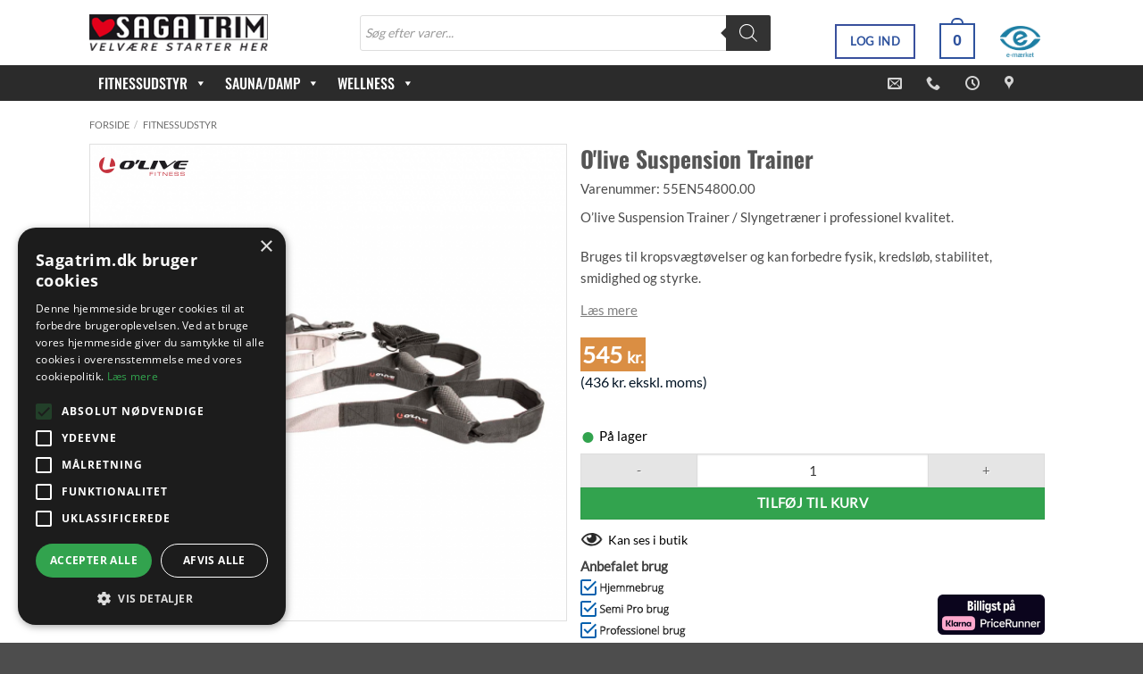

--- FILE ---
content_type: text/css
request_url: https://sagatrim.dk/dom-express.css
body_size: -341
content:
	<!-- MENU DOM EXPRESS -->
	#mega-menu-wrap-primary #mega-menu-primary>li.mega-menu-megamenu>ul.mega-sub-menu {
    width: 1024px;}

--- FILE ---
content_type: application/javascript
request_url: https://sagatrim.dk/wp-content/litespeed/js/c32dbbd39410710c0da634af20360734.js?ver=60734
body_size: -433
content:
(function($){$(document).ready(function(){"use strict";$(".mgt-woocommerce-brands-dropdown").on('change',function(){if($(this).val()){location.href=$(this).val()}})})})(jQuery)
;

--- FILE ---
content_type: application/javascript
request_url: https://sagatrim.dk/wp-content/litespeed/js/3a9524cd2fbaad2c2e4972da751be242.js?ver=be242
body_size: 1212
content:
jQuery(document).ready(function($){const spxLoanCalcEngine={debug:!1,loanId:0,prevCalculationPeriod:0,prevCalculationPrice:0,$webSaleElem:null,$periodElem:null,$rangeStepsElem:null,init:function(){const x=document.getElementById("sparxpres-compliance-text");if(x&&x.textContent===''){console.debug("Missing calculation, call calculation...");spxLoanCalcEngine.loanCalculation()}
window.addEventListener("sparxpresPeriodChange",function(event){if(spxLoanCalcEngine.debug)console.log("sparxpresPeriodChange event caught");spxLoanCalcEngine.loanCalculation(parseInt(event.detail.period))});window.addEventListener("sparxpresPeriodInput",function(event){if(spxLoanCalcEngine.debug)console.log("sparxpresPeriodInput event caught");spxLoanCalcEngine._updateSliderBackground(parseInt(event.detail.period),parseInt(event.detail.min),parseInt(event.detail.max))});window.addEventListener("sparxpresRuntimeRecalculate",function(event){if(spxLoanCalcEngine.debug)console.log("sparxpresRuntimeRecalculate event caught");const _price=event.detail&&event.detail.price?parseInt(event.detail.price):null;const _period=event.detail&&event.detail.period?parseInt(event.detail.period):null;spxLoanCalcEngine.loanCalculation(_period,_price)});window.addEventListener("sparxpresInformationPageOpen",function(_event){if(spxLoanCalcEngine.debug)console.log("sparxpresInformationPageOpen event caught..");let infoModal=$("#sparxpresInformationPageModal");if(!infoModal.length){infoModal=$("<div></div>").attr("id","sparxpresInformationPageModal").attr("class","sparxpres-modal").attr("role","dialog").attr("tabindex","-1").attr("aria-modal","true");$("body").append(infoModal)}
if(infoModal.length){if(infoModal.is(":empty")){if(spxLoanCalcEngine.debug)console.log("sparxpresInformationPage not loaded, load and show it..");infoModal.html("<div class=\"sparxpres-modal-content\">"+"<span class=\"sparxpres-modal-close\" onclick=\"document.getElementById('sparxpresInformationPageModal').style.display='none';\">&times;</span>"+"<div class=\"sparxpres-dynamic-content\"></div>"+"</div>");infoModal.show();spxLoanCalcEngine.loadPageInformation($("#sparxpres_web_sale").data("linkId"))}else{if(spxLoanCalcEngine.debug)console.log("sparxpresInformationPage already loaded, show it..");infoModal.show()}}});window.addEventListener("XpresPayInformationPageOpen",function(_event){if(spxLoanCalcEngine.debug)console.log("XpresPayInformationPageOpen event caught..");let xpresPayModal=$("#XpresPayInformationPageModal");if(!xpresPayModal.length){xpresPayModal=$("<div></div>").attr("id","XpresPayInformationPageModal").attr("class","sparxpres-modal").attr("role","dialog").attr("tabindex","-1").attr("aria-modal","true");$("body").append(xpresPayModal)}
if(xpresPayModal.length){if(xpresPayModal.is(":empty")){if(spxLoanCalcEngine.debug)console.log("XpresPayInformationPageOpen not loaded, load and show it..");xpresPayModal.html("<div class=\"sparxpres-modal-content\">"+"<span class=\"sparxpres-modal-close\" onclick=\"document.getElementById('XpresPayInformationPageModal').style.display='none';\">&times;</span>"+"<div class=\"sparxpres-dynamic-content\"></div>"+"</div>");xpresPayModal.show();spxLoanCalcEngine._callRemoteXpresPayInformationPage($("#sparxpres_web_sale").data("linkId"))}else{if(spxLoanCalcEngine.debug)console.log("XpresPayInformationPageOpen already loaded, show it..");xpresPayModal.show()}}})},loanCalculation:function(period=null,price=null){let webSaleElem=spxLoanCalcEngine._getSparxpresWebSaleElement();if(!webSaleElem||!webSaleElem.getAttribute("data-link-id")){if(spxLoanCalcEngine.debug)console.log("loanCalculation returning because element was not found or has no data attributes.");return}
if(spxLoanCalcEngine.prevCalculationPeriod===0)spxLoanCalcEngine.prevCalculationPeriod=parseInt(webSaleElem.getAttribute("data-period"))||0;if(spxLoanCalcEngine.prevCalculationPrice===0)spxLoanCalcEngine.prevCalculationPrice=parseInt(webSaleElem.getAttribute("data-price"))||0;if(spxLoanCalcEngine.loanId===0)spxLoanCalcEngine.loanId=parseInt(webSaleElem.getAttribute("data-loan-id"))||0;const linkId=webSaleElem.getAttribute("data-link-id");period=period||spxLoanCalcEngine.prevCalculationPeriod;price=price||spxLoanCalcEngine.prevCalculationPrice;if(spxLoanCalcEngine.debug)console.log("loanCalculation period is %d price is %d",period,price);spxLoanCalcEngine._callRemoteLoanCalculation(linkId,period,price)},loadPageInformation:function(linkId){if(!linkId)return;$.getJSON("https://sparxpres.dk/app/webintegration/info/",{linkId:linkId}).done(function(pageInfo){if(pageInfo&&pageInfo.hasOwnProperty("html")){$("#sparxpresInformationPageModal .sparxpres-dynamic-content").html(pageInfo.html)}})},_getSparxpresWebSaleElement:function(){spxLoanCalcEngine.$webSaleElem=spxLoanCalcEngine.$webSaleElem||document.getElementById("sparxpres_web_sale");return spxLoanCalcEngine.$webSaleElem},_getSparxpresPeriodElement:function(){spxLoanCalcEngine.$periodElem=spxLoanCalcEngine.$periodElem||document.querySelector("#sparxpres_web_sale_period .sparxpres-slider")||document.querySelector("#sparxpres_web_sale_period .sparxpres-select");return spxLoanCalcEngine.$periodElem},_getSparxpresRangeStepsElement:function(){spxLoanCalcEngine.$rangeStepsElem=spxLoanCalcEngine.$rangeStepsElem||document.querySelector("#sparxpres_web_sale_period .sparxpres-slider-steps");return spxLoanCalcEngine.$rangeStepsElem},_callRemoteLoanCalculation:function(linkId,period,price){$.getJSON("https://sparxpres.dk/app/loancalc/",{linkId:linkId,period:period,amount:price}).done(function(loanCalc){if(loanCalc&&loanCalc.hasOwnProperty("success")){if(loanCalc.success===!0){spxLoanCalcEngine.prevCalculationPeriod=loanCalc.termsInMonths;spxLoanCalcEngine.prevCalculationPrice=loanCalc.loanAmount;if(loanCalc.loanId!==spxLoanCalcEngine.loanId){spxLoanCalcEngine._callRemoteLoanInformation(linkId,loanCalc.termsInMonths,loanCalc.loanAmount)}
$("#sparxpres-formatted-monthly-payments").text(loanCalc.formattedMonthlyPayments);$("#sparxpres-compliance-text").text(loanCalc.complianceText);$("#sparxpres-information-url").show()}else if(loanCalc.hasOwnProperty("errorMessage")){$("#sparxpres-formatted-monthly-payments").text("N/A");$("#sparxpres-compliance-text").text(loanCalc.errorMessage);$("#sparxpres-information-url").hide()}}else{$("#sparxpres_web_sale").hide()}})},_callRemoteLoanInformation:function(linkId,period,price){$.getJSON("https://sparxpres.dk/app/loaninfo/",{linkId:linkId,period:period,amount:price}).done(function(loanInfo){if(loanInfo&&loanInfo.hasOwnProperty("loanPeriods")){spxLoanCalcEngine.loanId=loanInfo.loanId;spxLoanCalcEngine._updateDynamicRange(loanInfo.loanPeriods,period)}})},_callRemoteXpresPayInformationPage:function(linkId){if(!linkId)return;$.getJSON("https://sparxpres.dk/app/xprespay/info/",{linkId:linkId}).done(function(xpresPayInfo){if(xpresPayInfo&&xpresPayInfo.hasOwnProperty("html")){$("#XpresPayInformationPageModal .sparxpres-dynamic-content").html(xpresPayInfo.html)}})},_updateDynamicRange:function(loanPeriods=[],period=0){if(spxLoanCalcEngine.debug)console.log("updateSparxpresDynamicRange");const periodElem=spxLoanCalcEngine._getSparxpresPeriodElement();if(periodElem){if(periodElem.classList.contains("sparxpres-slider")){if(spxLoanCalcEngine.debug)console.log("Update slider range...");const min=loanPeriods[0].id;const max=loanPeriods[loanPeriods.length-1].id;periodElem.setAttribute("min",min);periodElem.setAttribute("max",max);periodElem.value=period;spxLoanCalcEngine._updateSliderBackground(period,min,max);spxLoanCalcEngine._updateRangeSteps(loanPeriods)}else if(periodElem.classList.contains("sparxpres-select")){if(spxLoanCalcEngine.debug)console.log("Update dropdown range");periodElem.innerHTML="";loanPeriods.forEach(itm=>{periodElem.add(new Option(itm.text,itm.id,!1,itm.id===period),null)})}}},_updateSliderBackground:function(value=0,min=0,max=0){const periodElem=spxLoanCalcEngine._getSparxpresPeriodElement();if(periodElem){const pct=value===min?0:(value-min)/(max-min)*100;periodElem.style.setProperty("--sparxpres-slider-pct",pct+"%")}},_updateRangeSteps:function(loanPeriods=[]){const rangeStepsElem=spxLoanCalcEngine._getSparxpresRangeStepsElement();if(rangeStepsElem){rangeStepsElem.innerHTML="";loanPeriods.forEach(itm=>{const divStep=document.createElement("div");divStep.className="sparxpres-slider-step";divStep.textContent=itm.id;rangeStepsElem.appendChild(divStep)})}}};spxLoanCalcEngine.init()})
;